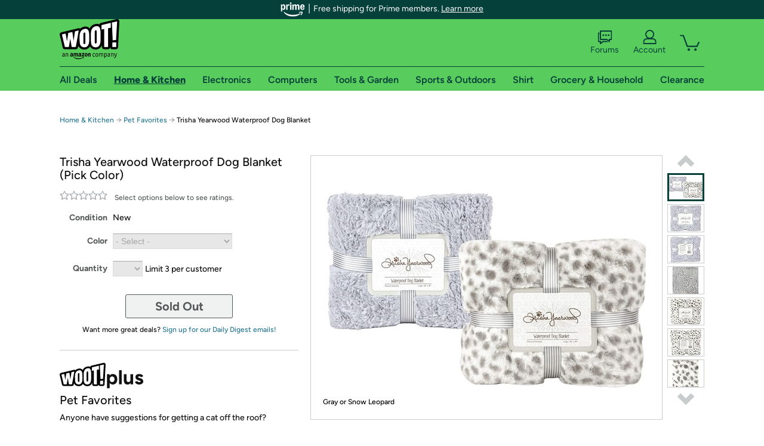

--- FILE ---
content_type: text/xml
request_url: https://sts.us-east-1.amazonaws.com/
body_size: 2042
content:
<AssumeRoleWithWebIdentityResponse xmlns="https://sts.amazonaws.com/doc/2011-06-15/">
  <AssumeRoleWithWebIdentityResult>
    <Audience>us-east-1:9d0ab28f-ed32-4a67-84b0-1a981cafd7fb</Audience>
    <AssumedRoleUser>
      <AssumedRoleId>AROAXUWV4ANCRI2ZNWFVN:cwr</AssumedRoleId>
      <Arn>arn:aws:sts::525508281157:assumed-role/RUM-Monitor-us-east-1-525508281157-0063818041461-Unauth/cwr</Arn>
    </AssumedRoleUser>
    <Provider>cognito-identity.amazonaws.com</Provider>
    <Credentials>
      <AccessKeyId>ASIAXUWV4ANCSGSFEV54</AccessKeyId>
      <SecretAccessKey>ViZFqw1tYbNBnVIuS/MdLD81Exj+0t/a6BiTFqDB</SecretAccessKey>
      <SessionToken>IQoJb3JpZ2luX2VjEFIaCXVzLWVhc3QtMSJHMEUCIA8VisTPPgXvY3/9mfIa7dPGeO68EPgQOguTi28M1kQ0AiEAjkX0PXc4IcMqns3oaZ/uClQ1vVUqe9ZuftVoY61OkCQqhgMIGxAAGgw1MjU1MDgyODExNTciDAgdVfUCRIktVuGDqSrjAm0Y31coYlwmDs3fSdxBBakfaeHxVyXt98zyrW7PwgnkYzLHkoe8k+pWlJQe1CgFTVv8Lu9c63ZhBVh2/8dIV4UOuOMkXHynJuO0gcfVS11fwHUeWFVX7Zy5O3eH4OOCcJcGWVSla6LFvD/r9+dYL1SdxAqGLPg2AW3U4GDRh4e2sUfKIhU7pmzIdYyxmmOeo2YEIifJKH1LHnhGL3mXPbptcaSbNUPUvKnl6F0vZTZo/lWsiIY47/Inx5hz2wb8Oy7bCYE2efZoZxH9k+x+dJHKmcOmn+aflMpeLAz9Nx4ItyLbgQntd/VAZwcJyum+XkJOGUSK/WMNq9xT4Us9NWhqggorVI3f3+4G7W6K76TUKX9H3n1O6lqFHMhL/57vkHE2vKBs2/XZS7l8Mhoa8XfPFiXufKIo/fAisIzmHa27hYMzovXbX/e3YVfg2n51LTh/x4Oa1gHZ9r54Ou2M0eQ1KDIw3+3VywY6hQIGehFtQlpjWp3mdZNrWLgAkSC/VtLLCczMBKleNwQKvLMQ2Hmtr5orkH3zzvdRA7u7M1ii7+WJ8roa7ccsB1eDH5/p6a4ebYnTNM7yh9MgHWKRnzWnlm87iItnsNRjQsXvYi2IIY7hp+OYMwDQ/o4DTa7la5GMpm/OhQ1dCTe4JTwKfOrpFXbbziR0wLCJr+dyWJgqsf+IBVYzGvdzyj0aLop79DcjE9dZbqZnySB5+j2mXW8FjKSYUDxNa4O0MARKKdlv889XNiyhcH3Wq87VdUMnf1A2UjDY93J2BnTiSrwItGuUWLhEgn2uEMPXLx95kbKRoWr7SZ4G281aoEpr8cdaB84=</SessionToken>
      <Expiration>2026-01-25T02:50:23Z</Expiration>
    </Credentials>
    <SubjectFromWebIdentityToken>us-east-1:7a5abc03-4576-ccec-19f5-3cfaea30fc57</SubjectFromWebIdentityToken>
  </AssumeRoleWithWebIdentityResult>
  <ResponseMetadata>
    <RequestId>06f59aec-e285-4390-a94f-57dd5855c818</RequestId>
  </ResponseMetadata>
</AssumeRoleWithWebIdentityResponse>
